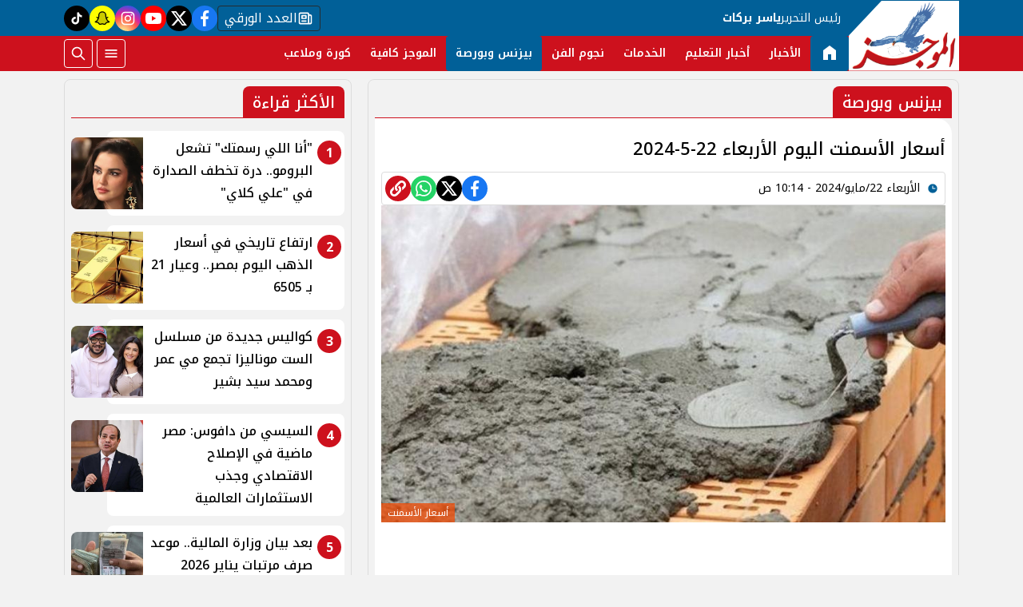

--- FILE ---
content_type: text/html; charset=utf-8
request_url: https://www.elmogaz.com/775154
body_size: 11756
content:

 <!DOCTYPE html>
<html dir="rtl" lang="ar-eg">
<!-- 
DEVELOPED BY SYNC 2023 - www.synceg.com
-->
<head><meta http-equiv="Content-Type" content="text/html; charset=utf-8" /><meta http-equiv="X-UA-Compatible" content="IE=edge" /><meta charset="UTF-8">
    

<title>أسعار الأسمنت اليوم الأربعاء 22-5-2024 | الموجز</title>
<meta name="description" content="أسعار الأسمنت داخل الأسواق شهدت أسعار الأسمنت حالة من الاستقرار بالتزامن مع فتح باب التصالح على مخالفات البناء بالمحافظات وسجلت الأسعار خلال تعاملات اليوم الأ…" />
<meta itemprop="image" content="https://www.elmogaz.com/UploadCache/libfiles/51/0/600x338o/387.jpg" />
<meta itemprop="name" content="أسعار الأسمنت اليوم الأربعاء 22-5-2024" />
<meta itemprop="description" content="أسعار الأسمنت داخل الأسواق شهدت أسعار الأسمنت حالة من الاستقرار بالتزامن مع فتح باب التصالح على مخالفات البناء بالمحافظات وسجلت الأسعار خلال تعاملات اليوم الأ…" />

<meta property="og:title" content="أسعار الأسمنت اليوم الأربعاء 22-5-2024 | الموجز" />
<meta property="og:type" content="article" />
<meta property="og:url" content="https://www.elmogaz.com/775154" />
<meta property="og:image" content="https://www.elmogaz.com/UploadCache/libfiles/51/0/600x338o/387.jpg" />
<meta property="og:description" content="أسعار الأسمنت داخل الأسواق شهدت أسعار الأسمنت حالة من الاستقرار بالتزامن مع فتح باب التصالح على مخالفات البناء بالمحافظات وسجلت الأسعار خلال تعاملات اليوم الأ…" />


<meta property="article:section" content="بيزنس وبورصة" />
<meta property="article:published_time" content="2024-05-22T10:14:17Z" />
<meta property="article:modified_time" content="2024-05-22T10:14:17Z" />
<meta property="og:updated_time" content="2024-05-22T10:14:17Z" />

    <link rel="canonical" href="https://www.elmogaz.com/775154" />

    <script type="application/ld+json">
{
  "@context": "https://schema.org",
  "@type": "NewsArticle",
  "mainEntityOfPage": {
    "@type": "WebPage",
    "@id": "https://www.elmogaz.com/775154"
  },
  "headline": "أسعار الأسمنت اليوم الأربعاء 22-5-2024",
  "description": "أسعار الأسمنت داخل الأسواق شهدت أسعار الأسمنت حالة من الاستقرار بالتزامن مع فتح باب التصالح على مخالفات البناء بالمحافظات وسجلت الأسعار خلال تعاملات اليوم الأ…",
  "image": "https://www.elmogaz.com/UploadCache/libfiles/51/0/600x338o/387.jpg",  
           
          "author": {
    "@type": "Organization",
    "name": "الموجز"
  },  
        
  "publisher": {
    "@type": "Organization",
    "name": "الموجز",
    "logo": {
      "@type": "ImageObject",
      "url": "https://www.elmogaz.com//themes/mogz/assets/images/logo.png"
    }
  },
  "datePublished": "2024-05-22T10:14:17Z",
  "dateModified": "2024-05-22T10:14:17Z"
}
</script>

  
    <meta name="viewport" content="width=device-width, initial-scale=1.0">
    <link rel="preconnect" href="https://www.google-analytics.com" crossorigin="">
    <link rel="preconnect" href="https://www.googletagmanager.com" crossorigin="">
    <link rel="preconnect" href="https://www.gstatic.com" crossorigin="">
    <link rel="preconnect" href="https://fonts.gstatic.com" crossorigin="">
    <link rel="preconnect" href="https://fonts.googleapis.com" crossorigin="">
    <link rel="preconnect" href="https://www.google.com" crossorigin="">
    <link rel="preconnect" href="https://www.facebook.com" crossorigin="">
    <link rel="preconnect" href="https://www.twitter.com" crossorigin="">
    <link rel="preconnect" href="https://www.youtube.com" crossorigin="">
 
    <link rel="preconnect" href="https://cdnjs.cloudflare.com" crossorigin="">
  

<link rel="preload stylesheet"
    href="https://fonts.googleapis.com/css2?family=Noto+Kufi+Arabic:wght@100..900&display=swap"
    as="style">
    <link rel="preload stylesheet" href="/themes/mogz/assets/css/main.css?r=2.1.6" as="style">
    <link rel="preload" href="/themes/mogz/assets/js/lazysizes.min.js" as="script">

 

    <link rel="apple-touch-icon" sizes="57x57" href="/apple-icon-57x57.png?r==1.2">
    <link rel="apple-touch-icon" sizes="60x60" href="/apple-icon-60x60.png?r==1.2">
    <link rel="apple-touch-icon" sizes="72x72" href="/apple-icon-72x72.png?r==1.2">
    <link rel="apple-touch-icon" sizes="76x76" href="/apple-icon-76x76.png?r==1.2">
    <link rel="apple-touch-icon" sizes="114x114" href="/apple-icon-114x114.png?r==1.2">
    <link rel="apple-touch-icon" sizes="120x120" href="/apple-icon-120x120.png?r==1.2">
    <link rel="apple-touch-icon" sizes="144x144" href="/apple-icon-144x144.png?r==1.2">
    <link rel="apple-touch-icon" sizes="152x152" href="/apple-icon-152x152.png?r==1.2">
    <link rel="apple-touch-icon" sizes="180x180" href="/apple-icon-180x180.png?r==1.2">
    <link rel="icon" type="image/png" sizes="192x192" href="/android-icon-192x192.png?r==1.2">
    <link rel="icon" type="image/png" sizes="32x32" href="/favicon-32x32.png?r==1.2">
    <link rel="icon" type="image/png" sizes="96x96" href="/favicon-96x96.png?r==1.2">
    <link rel="icon" type="image/png" sizes="16x16" href="/favicon-16x16.png?r==1.2">
    <link rel="manifest" href="/manifest.json">
    <meta name="msapplication-TileColor" content="#f3b433">
    <meta name="msapplication-TileImage" content="/ms-icon-144x144.png?r==1.2">
    <meta name="theme-color" content="#1650A3">
    <meta property="og:site_name" content="الموجز"/>
<meta property="fb:app_id" content=""/>
    <meta name="twitter:card" content="summary_large_image">
<meta name="twitter:creator" content="@ ">
 

  
      
   <script type="text/javascript" src="/themes/mogz/assets/js/lazysizes.min.js" async></script>

   

 <link
  rel="stylesheet"
  href="https://cdn.jsdelivr.net/npm/swiper@11/swiper-bundle.min.css"
/>

<script   src="https://cdn.jsdelivr.net/npm/swiper@11/swiper-bundle.min.js"></script>
 

     <style>

         .colTopRead .card .icon-cont{
             background:var(--color-primary);

            right:4px;
            top:4px;

         }

         .colTopRead .card .card-body {
            padding-right: 40px !important ;
         }
         .title a .icon-cont {display: none;}
       .social a.paper  {
                 width: auto;
    border-radius: 4px;
    background: transparent;
    border: 1px solid var(--bg-footer);
    color: #fff;
    padding: 0 8px;
    gap: 8px;
         }

      .social a.snc {
            background:yellow !important;

        }
      .social a.snc svg {
          fill:black !important;
          color:black !important;
          stroke:black !important;
      }
         [data-pushbar-id] {
             background:var(--color-primary-dark);
         }
         span.close .icon {
             width: 24px;
             height:24px;
         }
         .nav-mobile a.btn{
             padding:0 !important;
         }

                  .nav-mobile a.btn .icon {
                      fill:#fff!important;
                      color:#fff!important;
                  }
         [data-pushbar-id] .nav{
             height: calc(100% - 250px) !important;
         }
         [data-pushbar-id] .title a {
             width: 100px;
         }
         [data-pushbar-direction=left]{
             width: 320px !important;
             padding:0 !important;
             background:#fff;
         }

           [data-pushbar-direction=left] .title .close{
             left: auto !important;
             right: 10px;
         }
         .breaking-swiper {
             background:var(--color-secondary) !important;
             margin-bottom:20px;
         }

         .breaking-swiper .cont {
             width: 100%;
         }
         .breaking-swiper .close .icon{
             color:#fff !important;
             fill:#fff !important;
         }
         iframe {
             margin-bottom:20px;
         }
         header.sticky .nav-wrap .logo-area a {
    width: auto !important;
} 
      
                       
                      
       .nav-item.active {
             background: var(--color-secondary);
         }
 .nav-item.active a {
            color:#fff !important;
        }


       
         header{
             margin-bottom:10px;
         }
         .admin-mobile {
             justify-content:space-evenly;
         }
         .card:hover .img-cont img {
             transform:scale(1.05);
         }
         .paragraph-list > a  ,  .paragraph-list > a *  ,  .paragraph-list p > a  ,  .paragraph-list p > a *{
             color:red !important;
         }
         .paragraph-list p ,.paragraph-list p strong     .paragraph-list p *{
              font-weight: 500 !important;
              
         }
 
       @media(min-width:992px){

                 header .md .logo-plc {
        display: flex;
    }
 
                header .nav-wrap .nav-mobile {
                   display:none;
               }
         }
 
   .admin {
       text-align:center;
   }
   
          .ncol .card.li    {
              margin-bottom:0;

              padding-top: 8px;
              padding-bottom: 8px;


          }

           .topstory .topstory-main .swiper-slide-active .card-body {
               opacity:1;
             
           }
          .topstory .topstory-main .card-body{
              opacity:0;
              transition: all 0.3s ease;
              animation-delay:  3s;

              
          }
          .ncol .card.li .card-body h3 {
              height: 74px !important;
          }
         header .nav-wrap .nav .nav-item:hover .nav-link{
             background: var(--color-secondary);
         }
         [data-pushbar-id] .title{
                 background: var(--color-primary-light);
    border-radius: 20px;
         }
       
         .video-section .title a:before{
             display:none;
         }

         .box .title h2{
             font-weight:500 !important;
         }

         .article-heading, .h1 , h1 {
             font-weight:500 !important;
         }
       .box  .title h2 .icon {
            width: 28px;
    height: 28px;
         }

       .card:not(.bg):hover .card-body h3{
           color:var(--color-secondary);

       }
     
     </style>
     
    
    <meta name="facebook-domain-verification" content="mdh5uij1r4u75fmdi6d81t57daowea" />
<script async data-ad-client="ca-pub-5187307260658545" src="https://pagead2.googlesyndication.com/pagead/js/adsbygoogle.js"></script>
<script async src="https://www.googletagmanager.com/gtag/js?id=G-H0DVENGGYZ"></script>
<script>
  window.dataLayer = window.dataLayer || []; function gtag(){dataLayer.push(arguments);} gtag('js', new Date());
  gtag('config', 'G-H0DVENGGYZ');
</script>
</head>
<body class="rtl">
        


    
   
        

 
<header class="sticky-element">

    <div class="nav-wrap"> 
	<div class="container">
          <div class="logo-area">
                <a href="/" title="siteNAme">

                    <img src="/themes/mogz/assets/images/logo.png" width="173" height="60" alt="siteName">
                </a>

             
            </div>

        <div class="content-area" style="position:relative;">

            <div class="top">
               <div class="admin">


						<div class="title">

							رئيس التحرير

						</div>
						<div class="name">
							ياسر بركات
						</div>
					</div>


                            
 
           <div class="social">
                <a class="paper" href="/category/14"   title="newspaper  ">
                              <span class="sr-only">newspaper </span>
                            <svg class="icon">
                        <use xlink:href="/themes/mogz/assets/images/icons.svg?r=1.2#paper"></use>
                    </svg>


                    العدد الورقي
                            </a>
                <a class="fb"  href="https://www.facebook.com/Elmogaznews/" target="_blank" rel="noreferrer noopener nofollow"
                    title="  تابع    علي فيسبوك">
                    <span class="sr-only">facebook</span>
                    <svg class="icon">
                        <use xlink:href="/themes/mogz/assets/images/icons.svg#facebook"></use>
                    </svg>


                </a>
                <a  class="x" href="https://twitter.com/elmogaznews" target="_blank" rel="noreferrer noopener nofollow"
                    title="تابع    علي تويتر"><span class="sr-only">twitter</span>
                    <svg class="icon">
                        <use xlink:href="/themes/mogz/assets/images/icons.svg?#twitter-x"></use>
                    </svg>
                </a>
                <a class="yt"   href="https://www.youtube.com/c/elmogazTV" target="_blank" rel="noreferrer noopener nofollow"
                    title="قناة    علي يوتيوب"><span class="sr-only">youtube</span>

                    <svg class="icon">
                        <use xlink:href="/themes/mogz/assets/images/icons.svg#youtube"></use>
                    </svg></a>
                <a  class="ig"  href="https://www.instagram.com/elmogaz_/" target="_blank" rel="noreferrer noopener nofollow"
                    title="تابع    علي انستاجرام"><span class="sr-only">instagram</span>
                    <svg class="icon">
                        <use xlink:href="/themes/mogz/assets/images/icons.svg#instagram"></use>
                    </svg></a>
                   
                      
                   <a class="snc" href="https://www.snapchat.com/add/elmogaz" target="_blank" rel="noreferrer noopener   nofollow" title="tiktok  ">
                              <span class="sr-only">snapchat</span>
                            <svg class="icon">
                        <use xlink:href="/themes/mogz/assets/images/icons.svg?r=2.23#snap2"></use>
                    </svg>
                            </a>
               <a class="tt" href="https://www.tiktok.com/@elmogaztv" target="_blank" rel="noreferrer noopener   nofollow" title="tiktok  ">
                              <span class="sr-only">tiktok</span>
                            <svg class="icon">
                        <use xlink:href="/themes/mogz/assets/images/icons.svg#tiktok"></use>
                    </svg>
                            </a>
             


               
            </div>
            </div>
            <div class="btm">
                	<div class="admin" style="position:relative; padding-right:10px" >


						<div class="title">

							رئيس التحرير

						</div>
						<div class="name">
							ياسر بركات
						</div>
					</div>
                  

        
            <ul class="nav ">
                <li class="nav-item c0 active" >
                            <a class="nav-link" href="/">
                                  <svg class="icon" >
               <use xlink:href="/themes/mogz/assets/images/icons.svg#home22" ></use>
                        </svg>
                            </a>
                        </li>
                  
                        <li class="nav-item  c1" >
                            <a class="nav-link" href="/category/1">الأخبار</a>
                        </li>

                  



                   
                        
                        <li class="nav-item  c17" >
                            <a class="nav-link" href="/category/17">أخبار التعليم</a>
                        </li>

                  



                   
                        
                        <li class="nav-item  c16" >
                            <a class="nav-link" href="/category/16">الخدمات</a>
                        </li>

                  



                   
                        
                        <li class="nav-item  c2" >
                            <a class="nav-link" href="/category/2">نجوم الفن</a>
                        </li>

                  



                   
                        
                        <li class="nav-item  c3" >
                            <a class="nav-link" href="/category/3">بيزنس وبورصة</a>
                        </li>

                  



                   
                        
                        <li class="nav-item  c8" >
                            <a class="nav-link" href="/category/8">الموجز كافية</a>
                        </li>

                  



                   
                        
                        <li class="nav-item  c6" >
                            <a class="nav-link" href="/category/6">كورة وملاعب</a>
                        </li>

                  



                   
                        


                </ul>

                <!--<Nav>-->
                <div class="btns">
                    <a href="#" class="btn btn-outline" title="menu" rel="noopener nofollo" data-pushbar-target="right">
                        <span class="sr-only"></span>
                     <svg class="icon">
                            <use xlink:href="/themes/mogz/assets/images/icons.svg#menu2"></use>
                        </svg>

                    </a>
                    <a href="#" class="btn btn-outline btn-search" title="search" rel="noopener nofollo"><span class="sr-only"></span>
                             <svg class="icon">
                            <use xlink:href="/themes/mogz/assets/images/icons.svg#search2" />
                        </svg>
                           </a>



                </div>
                
            </div>
                
           
            </div>
        </div>

        </div>





 </header>



    
 
 
 
<div class="container">
     





<div class="searchInline" id="searchInline" >
    <form id="search-form" action="/search/term" autocomplete="off">
        <label for="search"> البحث</label>
        <input type="search" id="search" name="w" value="" aria-label="search" placeholder="  إكتب كلمة البحث هنا" />
        <div class="btns">
            <button type="submit" class="btn btn-primary" aria-label="search"> <svg class="icon">
                    <use xlink:href="/themes/mogz/assets/images/icons.svg#magnifying-glass"></use>
                </svg> </button>
            <button type="button" class="btn cls btn-primary" aria-label="close search" onclick="openSearch()"> <svg
                    class="icon">
                    <use xlink:href="/themes/mogz/assets/images/icons.svg#cancel"></use>
                </svg></button>
        </div>
    </form>

</div>



 </div>
 

<div class="container">
       


    <div class="sponser-cont">
        <div class="stick stickRight sticky-element">
            <div class="sponser">
             

<div class="adfull m"><div class="cont">

<a href="https://cib.eg/9c3780" target="_blank">
    
        <img  src="/Upload/ads/0/0/4.jpeg" width="0"  height="0" alt="ads" loading="lazy" />
    
</a>

</div></div> 
        
        </div>
        </div>
        <div class="stick stickLeft sticky-element">
            <div class="sponser">
            

<div class="adfull m"><div class="cont">

<a href="https://cib.eg/9c3780" target="_blank">
    
        <img  src="/Upload/ads/0/0/3.jpeg" width="0"  height="0" alt="ads" loading="lazy" />
    
</a>

</div></div>
            </div>
        </div>
    </div>
</div>

 






   


    
     


  


   
   
    



 
<link rel="preload image" href="/UploadCache/libfiles/51/0/600x338o/387.jpg" as="image">
 

 <style>
   .paragraph-list figcaption {
       font-size:11px;
       text-align:center;
       background:#f2f2f2;
   }

  .post-info {
          display: flex;
          flex-direction:column;
          padding:4px;
          border-radius: 4px;
          border:1px solid #dcdcdc;

         
    
  }

  @media(min-width: 768px){

      .post-info {
          flex-direction:row;
          justify-content: space-between;
    align-items: flex-end;
      }
  }
 </style>
<main>
    <div id="fb-root"></div>



    <div class="container">




        

        <div class="row">


            <div class="col-xl-8 ">
                    

                <div class="box news-post post">

                    <div class="title">
                        <a href="https://www.elmogaz.com/category/3">

                              <span class="icon-cont">
				<svg class="icon">
					<use xlink:href="/themes/mogz/assets/images/icons.svg?#solar--round-double-alt-arrow-left-broken"></use>
				</svg>
			</span>
                            <h2>
بيزنس وبورصة
                            </h2>
                        </a>
                    </div>
                    <article class="cont">
                          


                        


                        

              
                                        <h1 class="article-heading"> 

                                            أسعار الأسمنت اليوم الأربعاء 22-5-2024
            
                                        </h1>
                        
                           <div class="post-info">
                             <div>
                               
                                
                                <div class="writer" rel="author">

                                    
                                </div>
                                


                                            <time class="article-prublish-time">
                                    <svg class="icon">
                                        <use xlink:href="/themes/mogz/assets/images/icons.svg#clock-fill"></use>
                                    </svg>
 
                                    الأربعاء 22/مايو/2024 - 10:14 ص
                                    <span style="display: none">5/22/2024 10:14:17 AM </span>

                                </time>

                               </div>
                            <div class="share-top">
                                
 
 


<div class="post-share social">
                      

                       <a class="fb fbshare" target="_blank" href="https://facebook.com" rel="noreferrer noopener nofollow" title="facebook share">
                                <svg class="icon">
                                    <use xlink:href="/themes/mogz/assets/images/icons.svg#facebook" />
                                </svg>
                            </a>
                            <a class="x twshare"
                               rel="noreferrer noopener nofollow"href="https://x.com"  title="twitter share" target="_blank">
                                <svg class="icon">
                                    <use xlink:href="/themes/mogz/assets/images/icons.svg#twitter-x" />
                                </svg>
                            </a>

                            <a class="wa whatsapp"
                               rel="noreferrer noopener nofollow"  href="https://whatsapp.com" title="whatsapp share">
                                <svg class="icon">
                                    <use xlink:href="/themes/mogz/assets/images/icons.svg#whatsapp" />
                                </svg>
                            </a>  

                      <a class="url" href="javascript:void(0)" onclick="copyurl()" rel="noreferrer noopener nofollow" title="whatsapp">
        <svg class="icon">
            <use xlink:href="/themes/mogz/assets/images/icons.svg#url" />
        </svg>
    </a>
                        

                
                     
                 </div>
                            </div>
                        </div>

                       

                        
                        <figure class="img-cont">
                            <img class="lazyload"
                                src="/themes/mogz/assets/images/no.jpg"
                              
                                data-src="/UploadCache/libfiles/51/0/800x450o/387.jpg"

                                alt="أسعار الأسمنت" />
                            <figcaption class="brief">
                                أسعار الأسمنت
                            </figcaption>
                        </figure>
                        
                        

<div class="adfull m"><div class="cont">
<script id="_vidverto-9ae6c1e55ce0bef881c7ad1bf7c14756">!function(v,t,o){var a=t.createElement("script");a.src="https://ad.vidverto.io/vidverto/js/aries/v1/invocation.js",a.setAttribute("fetchpriority","high");var r=v.top;r.document.head.appendChild(a),v.self!==v.top&&(v.frameElement.style.cssText="width:0px!important;height:0px!important;"),r.aries=r.aries||{},r.aries.v1=r.aries.v1||{commands:[]};var c=r.aries.v1;c.commands.push((function(){var d=document.getElementById("_vidverto-9ae6c1e55ce0bef881c7ad1bf7c14756");d.setAttribute("id",(d.getAttribute("id")+(new Date()).getTime()));var t=v.frameElement||d;c.mount("11528",t,{width:720,height:405})}))}(window,document);</script>


<script id="_vidverto-5a3333c559d0dfbb0563afdc94709033">!function(v,t,o){var a=t.createElement("script");a.src="https://ad.vidverto.io/vidverto/js/aries/v1/invocation.js",a.setAttribute("fetchpriority","high");var r=v.top;r.document.head.appendChild(a),v.self!==v.top&&(v.frameElement.style.cssText="width:0px!important;height:0px!important;"),r.aries=r.aries||{},r.aries.v1=r.aries.v1||{commands:[]};var c=r.aries.v1;c.commands.push((function(){var d=document.getElementById("_vidverto-5a3333c559d0dfbb0563afdc94709033");d.setAttribute("id",(d.getAttribute("id")+(new Date()).getTime()));var t=v.frameElement||d;c.mount("11579",t,{width:1,height:1})}))}(window,document);</script>
</div></div>



                        






                        <div class="paragraph-list">


                             <p><strong>أسعار الأسمنت داخل الأسواق</strong> .. شهدت <a href="https://www.elmogaz.com/764365">أسعار الأسمنت</a> حالة من الاستقرار بالتزامن مع فتح باب التصالح على مخالفات البناء بالمحافظات، وسجلت الأسعار خلال تعاملات اليوم الأربعاء 22 مايو 2024 استقرارًا ملحوظًا حيث وصل سعر طن أسمنت النصر نحو1990 جنيهًا للطن ويتم إضافة قيمة 100 أو 200 جنيه كرسوم نقل وكضريبة قيمة مضافة للطن.</p>

<h2>أسعار الأسمنت اليوم</h2>

<p>وقد شهدت محركات البحث على المنصات الالكترونية المختلفة، تزايد شديد من قبل المستخدمين للاستفسار عن <a href="https://www.elmogaz.com/770986">أسعار الأسمنت</a> ومواد البناء، ووفقا لما أعلنته الغرف التجارية، جاءت أسعار الأسمنت كالتالي:</p>

<div id='AdsTa' class='banner'> 
<!-- 300x250 -->
<ins class="adsbygoogle" style="display:inline-block;width:300px;height:250px" data-ad-client="ca-pub-5014302705609361" data-ad-slot="3152450751"></ins>
	 
</div>
<p>استقر سعر أسمنت المسلح عند مستوى 2020 جنيهًا.</p>

<p>في حين بلغ سعر أسمنت النصر مستوى 1990 جنيهًا للطن.</p>

<p>وصل سعر أسمنت وادي النيل إلى 1950 جنيهًا في الطن.</p>

<p>كما بلغ سعر أسمنت حلوان نحو 2020 جنيهًا في الطن.</p>

<div id='AdsTc' class='banner'>
 
<div class="speakol-widget" id="sp-wi-0">
 </div></div>
<p>أما عن أسعار الأسمنت المخلوط فتتراوح من 1280 إلى 1390 جنيهًا.</p>

<p>بينما سجلت أسعار الأسمنت المقاوم ما بين 2010 و2220 جنيهًا.</p>

<p>كما تراوحت أسعار الأسمنت الأبيض ما بين 3820 و3920 جنيهًا</p>

<div id='AdsTd' class='banner'> 
<!-- 300x250 -->
<ins class="adsbygoogle" style="display:inline-block;width:300px;height:250px" data-ad-client="ca-pub-5187307260658545" data-ad-slot="9572287415"></ins>
	 
</div>
<p>اقرأ أيضا:</p>

<p><a href="https://www.elmogaz.com/772311">أسعار الأسمنت اليوم الخميس 2-5-2024</a></p>

<p><a href="https://www.elmogaz.com/772137#goog_rewarded">أسعار الحديد اليوم الأربعاء 1-5-2024</a></p> 







                            
                        </div>


                       
                            







                        <div class="share-btm">
                            
 
 


<div class="post-share social">
                      

                       <a class="fb fbshare" target="_blank" href="https://facebook.com" rel="noreferrer noopener nofollow" title="facebook share">
                                <svg class="icon">
                                    <use xlink:href="/themes/mogz/assets/images/icons.svg#facebook" />
                                </svg>
                            </a>
                            <a class="x twshare"
                               rel="noreferrer noopener nofollow"href="https://x.com"  title="twitter share" target="_blank">
                                <svg class="icon">
                                    <use xlink:href="/themes/mogz/assets/images/icons.svg#twitter-x" />
                                </svg>
                            </a>

                            <a class="wa whatsapp"
                               rel="noreferrer noopener nofollow"  href="https://whatsapp.com" title="whatsapp share">
                                <svg class="icon">
                                    <use xlink:href="/themes/mogz/assets/images/icons.svg#whatsapp" />
                                </svg>
                            </a>  

                      <a class="url" href="javascript:void(0)" onclick="copyurl()" rel="noreferrer noopener nofollow" title="whatsapp">
        <svg class="icon">
            <use xlink:href="/themes/mogz/assets/images/icons.svg#url" />
        </svg>
    </a>
                        

                
                     
                 </div>
                        </div>

                       



                        
                            <ul class="keywords">
                                
                                <li><a class="btn btn-outline-primary" href="/keyword/21592">اسعار الأسمنت</a> </li>
                                
                                <li><a class="btn btn-outline-primary" href="/keyword/1922">أسعار الأسمنت اليوم</a> </li>
                                
                                <li><a class="btn btn-outline-primary" href="/keyword/33127">سعر الأسمنت</a> </li>
                                
                                <li><a class="btn btn-outline-primary" href="/keyword/113844">سعر طن الاسمنت اليوم</a> </li>
                                
                                <li><a class="btn btn-outline-primary" href="/keyword/109435">سعر طن اسمنت المسلح</a> </li>
                                
                                <li><a class="btn btn-outline-primary" href="/keyword/113845">سعر طن اسمنت النصر</a> </li>
                                
                            </ul>
                        


                    </article>

                                            
                </div> <!--- // news-post block --->

                
                <style>
                    .spkl .adfull, .spkl .adfull .cont {
                        display:block !important;

                    }
                </style>
                <div class="spkl">
                

<div class="adfull m"><div class="cont">
                <script src="https://cdn.speakol.com/widget/js/speakol-widget-v2.js"></script>
                <div class="speakol-widget" id="sp-wi-11772">
                    <script>
                        (spksdk = window.spksdk || []).push({
                            widget_id: "wi-11772",
                            element: "sp-wi-11772"
                        });
                    </script>
                </div>
</div></div>

                </div>

 

                


                

              
            </div>

            <aside class="col-xl-4">
               
 



     

   



<section class="box colTopRead  ">


    <div class="title">
        <a href="/" title="">
             <h2> 
                            الأكثر قراءة</h2> 
      </a>
    </div>
            
        
                  
                  <div class="cont">
 
                      <div class="row">
                           
                                  <div class="col-xl-12  col-md-6">
                                          <div class="card   li  ">
                        <a href="/835826">
                           <div class="img-cont">
                                  
                              <img class="lazyload" src="/themes/mogz/assets/images/no.jpg" data-src="/UploadCache/libfiles/83/0/600x338o/762.jpg" alt="" />
                           </div>
                      
                              <div class="card-body">
                        <div class="icon-cont">1</div>
                                 <h3>   "أنا اللي رسمتك" تشعل البرومو.. درة تخطف الصدارة في "علي كلاي" 
                                 </h3>
                              </div>
                     
                        </a>
                     </div>

                                      </div>
                          
                                  <div class="col-xl-12  col-md-6">
                                          <div class="card   li  ">
                        <a href="/835825">
                           <div class="img-cont">
                                  
                              <img class="lazyload" src="/themes/mogz/assets/images/no.jpg" data-src="/UploadCache/libfiles/82/9/600x338o/912.jpeg" alt="" />
                           </div>
                      
                              <div class="card-body">
                        <div class="icon-cont">2</div>
                                 <h3>   ارتفاع تاريخي في أسعار الذهب اليوم بمصر.. وعيار 21 بـ 6505 
                                 </h3>
                              </div>
                     
                        </a>
                     </div>

                                      </div>
                          
                                  <div class="col-xl-12  col-md-6">
                                          <div class="card   li  ">
                        <a href="/835827">
                           <div class="img-cont">
                                  
                              <img class="lazyload" src="/themes/mogz/assets/images/no.jpg" data-src="/UploadCache/libfiles/83/0/600x338o/763.jpg" alt="" />
                           </div>
                      
                              <div class="card-body">
                        <div class="icon-cont">3</div>
                                 <h3>   كواليس جديدة من مسلسل الست موناليزا تجمع مي عمر ومحمد سيد بشير 
                                 </h3>
                              </div>
                     
                        </a>
                     </div>

                                      </div>
                          
                                  <div class="col-xl-12  col-md-6">
                                          <div class="card   li  ">
                        <a href="/835824">
                           <div class="img-cont">
                                  
                              <img class="lazyload" src="/themes/mogz/assets/images/no.jpg" data-src="/UploadCache/libfiles/83/0/600x338o/761.jpg" alt="" />
                           </div>
                      
                              <div class="card-body">
                        <div class="icon-cont">4</div>
                                 <h3>   السيسي من دافوس: مصر ماضية في الإصلاح الاقتصادي وجذب الاستثمارات العالمية 
                                 </h3>
                              </div>
                     
                        </a>
                     </div>

                                      </div>
                          
                                  <div class="col-xl-12  col-md-6">
                                          <div class="card   li  ">
                        <a href="/835808">
                           <div class="img-cont">
                                  
                              <img class="lazyload" src="/themes/mogz/assets/images/no.jpg" data-src="/UploadCache/libfiles/83/0/600x338o/626.jpeg" alt="" />
                           </div>
                      
                              <div class="card-body">
                        <div class="icon-cont">5</div>
                                 <h3>   بعد بيان وزارة المالية.. موعد صرف مرتبات يناير 2026 للموظفين رسميًا 
                                 </h3>
                              </div>
                     
                        </a>
                     </div>

                                      </div>
                             
                         
                      </div> 
                     
                     
                  </div>
                  </section>
                  
                  
                  
                
   









               
       

               

     

 


    


   











 
   



 



            </aside>






        </div>
    </div>
</main>

<script type="text/javascript">
    var url = "https://www.elmogaz.com/775154";
    var title = "أسعار الأسمنت اليوم الأربعاء 22-5-2024";
    var desc = '';
</script>


 
 
 <div id="snackbar">
  
       <svg class="icon">
                                    <use xlink:href="/themes/mogz/assets/images/icons.svg#verified" />
                                </svg>
   تم نسخ الرابط

</div>

<style>
    #snackbar {
  visibility: hidden;
  min-width: 250px;
  margin-left: -125px;
  background-color: forestgreen;
  color: #fff;
  text-align: center;
  border-radius: 2px;
  padding: 16px;
  position: fixed;
  z-index: 1;
  left: 50%;
    top: 60px;
  font-size: 17px;
  border-radius:10px;
  fill : #fff;
}

#snackbar.show {
  visibility: visible;
  -webkit-animation: fadein 0.5s, fadeout 0.5s 2.5s;
  animation: fadein 0.5s, fadeout 0.5s 2.5s;
}

@-webkit-keyframes fadein {
  from {top: 0; opacity: 0;} 
  to {top: 60px; opacity: 1;}
}

@keyframes fadein {
  from {top: 0; opacity: 0;}
  to {top: 60px; opacity: 1;}
}

@-webkit-keyframes fadeout {
  from {top: 60px; opacity: 1;} 
  to {top: 0; opacity: 0;}
}

@keyframes fadeout {
  from {top: 60px; opacity: 1;}
  to {top: 0; opacity: 0;}
}

</style>
<script>


    async function copyurl() {

        var urlBtn = document.querySelectorAll('.url');
        var x = document.getElementById("snackbar");
        try {
            await navigator.clipboard.writeText(window.location.href);
            for (var i = 0; i < urlBtn.length; i++) {
                urlBtn[i].style.backgroundColor = "green";
            }
          
            x.className = "show";
            setTimeout(function () { x.className = x.className.replace("show", ""); }, 3000);

            console.log('Content copied to clipboard');
            /* Resolved - text copied to clipboard successfully */
        } catch (err) {
            console.error('Failed to copy: ', err);
            /* Rejected - text failed to copy to the clipboard */
        }
    }
    document.addEventListener('DOMContentLoaded', function () {


        



        var urls = document.querySelectorAll('.paragraph-list a');

        for (var i = 0; i < urls.length; i++) {

            urls[i].setAttribute('target', '_blank');
        }

    });
</script>

<script>


    var fbBtn = document.getElementsByClassName("fbshare");
    var twBtn = document.getElementsByClassName("twshare");
    var waBtn = document.getElementsByClassName("whatsapp");
    var tgBtn = document.getElementsByClassName("telegram");
    var vibBtn = document.getElementsByClassName("viber");
    var mailBtn = document.getElementsByClassName("mail");

    for (var i = 0; i < fbBtn.length; i++) {
        fbBtn[i].href = "https://www.facebook.com/sharer/sharer.php?u=" + url;
    }

    for (var i = 0; i < twBtn.length; i++) {
        twBtn[i].href = 'https://twitter.com/intent/tweet?text=' + title + url;
    }

    for (var i = 0; i < waBtn.length; i++) {
        waBtn[i].href = "whatsapp://send?text=" + title + " " + url;
    }

    for (var i = 0; i < tgBtn.length; i++) {
        tgBtn[i].href = "https://telegram.me/share/url?url=" + url + "&text=" + title;
    }

    for (var i = 0; i < vibBtn.length; i++) {
        vibBtn[i].href = "viber://forward?text=" + title + " " + url;
    }

    for (var i = 0; i < mailBtn.length; i++) {
        mailBtn[i].href = 'mailto:?body=' + encodeURIComponent(url) + '%0A%0A' + encodeURIComponent(desc) +
            '&subject=' + encodeURIComponent(title) + '';
    }

    var NativeShareBtn = document.getElementsByClassName("share-native");
    for (var i = 0; i < NativeShareBtn.length; i++) {
        NativeShareBtn[i].addEventListener('click', function () {

            if (typeof navigator.share === 'undefined') {
                log("No share API available!");
            } else {
                navigator.share({
                    title: '' + title + '',
                    url: '' + url + '',
                    text: '' + desc + ''
                })

                    .then(function () {
                        log("Share success!");
                    })
                    .catch(function () {
                        log("Share failure!");
                    });
            }
        });



    }
</script>

<script type="text/javascript">
    replaceOembeds();

    function replaceOembeds() {
        var allEmbeds = document.getElementsByTagName("OEMBED");

        while (allEmbeds.length != 0) {
            replaceOembedWithHtml(allEmbeds[0], extractLinkFromOembed(allEmbeds[0]));
            allEmbeds = document.getElementsByTagName("OEMBED");
        }

        runYoutubeLazyLoad();


    }



    function replaceOembedWithHtml(element, sourceData) {
        if (sourceData.source.toLowerCase() === "youtube") {
            var html = '<div class="yt-embed"><div class="embed-wrap">' +
                '<div class="embed-container">' +
                '<div class="youtube" data-embed="' + sourceData.id + '">' +
                '<div class="play-button"> ' +
                '<svg class="icon"><use xlink:href="/themes/mogz/assets/images/icons.svg#youtube"></use></svg>' +
                '</div>' +
                '</div></div></div></div>';

            replaceElementWithHtml(element, html);
        } else if (sourceData.source.toLowerCase() === "instagram") {
            var html = '<div class="instagram-embed"><iframe class="lazyload" width="320" height="440" data-src="https://instagram.com/p/' + sourceData.id + '/embed" frameborder="0"></iframe></div>';

            replaceElementWithHtml(element, html);
        } else if (sourceData.source.toLowerCase() === "twitter") {
            var html = '<div class="tw-embed"><iframe border=0 frameborder=0 height=250 width=550 src="https://twitframe.com/show?url=' + encodeURI(sourceData.url) + '"></iframe></div>';
            replaceElementWithHtml(element, html);
        } else if (sourceData.source.toLowerCase() === "facebook") {
            
            loadfbApi();

            var html = '<div class="fb-embed"><div class="fb-video" data-href="' + sourceData.url + '" data-width="500" data-allowfullscreen="true" data-autoplay="true" data-show-captions="true"></div></div>'
            replaceElementWithHtml(element, html);
        } else {
            replaceElementWithHtml(element, "");
        }

    }

    function extractLinkFromOembed(element) {
        return getUrlSource(element.getAttribute("url"));
    }

    function getUrlSource(url) {
        var ytRegex = /http(?:s?):\/\/(?:www\.)?youtu(?:be\.com\/watch\?v=|\.be\/)([\w\-\_]*)(&(amp;)?‌​[\w\?‌​=]*)?/;
        var instaRegex = /(https?:\/\/www\.)?instagram\.com(\/p\/(\w+)\/?)/;
        var twitterRegex = /twitter\.com\/.*\/status(?:es)?\/([^\/\?]+)/;
        var fbRegex = /^https?:\/\/www\.facebook\.com.*\/(video(s)?|watch|story|posts)(\.php?|\/).+$/;

        if (ytRegex.test(url)) {
            return {
                source: "Youtube",
                url: url,
                id: ytRegex.exec(url)[1]
            };
        }

        if (instaRegex.test(url)) {
            return {
                source: "Instagram",
                url: url,
                id: instaRegex.exec(url)[3]
            };
        }

        if (twitterRegex.test(url)) {
            return {
                source: "Twitter",
                url: url,
                id: twitterRegex.exec(url)[1]
            };
        }

        if (fbRegex.test(url)) {
            return {
                source: "Facebook",
                url: url,
                id: fbRegex.exec(url)[1]
            };
          
        }

        return {
            source: "Unknown",
            url: url,
            id: ""
        };
    }

    function replaceElementWithHtml(element, html) {
        var str = html;
        var Obj = element; //any element to be fully replaced
        if (Obj.outerHTML) { //if outerHTML is supported
            Obj.outerHTML = str; ///it's simple replacement of whole element with contents of str var
        } else { //if outerHTML is not supported, there is a weird but crossbrowsered trick
            var tmpObj = document.createElement("div");
            tmpObj.innerHTML = '<!--THIS DATA SHOULD BE REPLACED-->';
            ObjParent = Obj.parentNode; //Okey, element should be parented
            ObjParent.replaceChild(tmpObj, Obj); //here we placing our temporary data instead of our target, so we can find it then and replace it into whatever we want to replace to
            ObjParent.innerHTML = ObjParent.innerHTML.replace('<div><!--THIS DATA SHOULD BE REPLACED--></div>', str);
        }
    }
    function loadfbApi() {
        var js = document.createElement('script');
        js.src =
            'https://connect.facebook.net/en_US/sdk.js#xfbml=1&version=v3.2';
        document.body.appendChild(js);
    }
    function runYoutubeLazyLoad() {
        /// youtube lazyload
        var youtube = document.querySelectorAll(".youtube");

        for (var i = 0; i < youtube.length; i++) {

            var source = "https://img.youtube.com/vi/" + youtube[i].dataset.embed +
                "/0.jpg";

            var image = new Image();
            image.src = "/themes/mogz/assets/images/no.jpg";
            image.classList.add('lazyload');
            image.setAttribute("data-src", source);
            image.setAttribute("alt", "youtube");
            image.addEventListener("load", function () {
                youtube[i].appendChild(image);
            }(i));

            youtube[i].addEventListener("click", function () {

                var iframe = document.createElement("iframe");

                iframe.setAttribute("frameborder", "0");
                iframe.setAttribute("allowfullscreen", "");
                iframe.setAttribute("src", "https://www.youtube.com/embed/" + this.dataset
                    .embed + "?rel=0&showinfo=0&autoplay=1");

                this.innerHTML = "";
                this.appendChild(iframe);
            });
        };
    }
</script>
 







 
    
   
     




 
        

 <footer>
     <div class="container">
           
    
         <div class="top">
               <div class="container" style="    display: inherit;
    flex-direction: inherit;
    gap: 20px;
    justify-content: inherit;
    align-items: inherit;">
                      <div class="logo-area">
                <a href="/" class="logo" title="sitename"><img   src="/themes/mogz/assets/images/logo.png" alt="الموجز"
                        width="218" height="40" loading="lazy"></a>

                           </div>
                       
                              
           
 
           <div class="social">
                <a class="paper" href="/category/14"   title="newspaper  ">
                              <span class="sr-only">newspaper </span>
                            <svg class="icon">
                        <use xlink:href="/themes/mogz/assets/images/icons.svg?r=1.2#paper"></use>
                    </svg>


                    العدد الورقي
                            </a>
                <a class="fb"  href="https://www.facebook.com/Elmogaznews/" target="_blank" rel="noreferrer noopener nofollow"
                    title="  تابع    علي فيسبوك">
                    <span class="sr-only">facebook</span>
                    <svg class="icon">
                        <use xlink:href="/themes/mogz/assets/images/icons.svg#facebook"></use>
                    </svg>


                </a>
                <a  class="x" href="https://twitter.com/elmogaznews" target="_blank" rel="noreferrer noopener nofollow"
                    title="تابع    علي تويتر"><span class="sr-only">twitter</span>
                    <svg class="icon">
                        <use xlink:href="/themes/mogz/assets/images/icons.svg?#twitter-x"></use>
                    </svg>
                </a>
                <a class="yt"   href="https://www.youtube.com/c/elmogazTV" target="_blank" rel="noreferrer noopener nofollow"
                    title="قناة    علي يوتيوب"><span class="sr-only">youtube</span>

                    <svg class="icon">
                        <use xlink:href="/themes/mogz/assets/images/icons.svg#youtube"></use>
                    </svg></a>
                <a  class="ig"  href="https://www.instagram.com/elmogaz_/" target="_blank" rel="noreferrer noopener nofollow"
                    title="تابع    علي انستاجرام"><span class="sr-only">instagram</span>
                    <svg class="icon">
                        <use xlink:href="/themes/mogz/assets/images/icons.svg#instagram"></use>
                    </svg></a>
                   
                      
                   <a class="snc" href="https://www.snapchat.com/add/elmogaz" target="_blank" rel="noreferrer noopener   nofollow" title="tiktok  ">
                              <span class="sr-only">snapchat</span>
                            <svg class="icon">
                        <use xlink:href="/themes/mogz/assets/images/icons.svg?r=2.23#snap2"></use>
                    </svg>
                            </a>
               <a class="tt" href="https://www.tiktok.com/@elmogaztv" target="_blank" rel="noreferrer noopener   nofollow" title="tiktok  ">
                              <span class="sr-only">tiktok</span>
                            <svg class="icon">
                        <use xlink:href="/themes/mogz/assets/images/icons.svg#tiktok"></use>
                    </svg>
                            </a>
             


               
            </div>
                     
           
         </div>
         </div>

           <div class="container">
            

        
            <ul class="nav ">
                <li class="nav-item">
                            <a class="nav-link" href="/">
                                الرئيسية
                            </a>
                        </li>
                  
                        <li class="nav-item  c1">
                            <a class="nav-link" href="/category/1">الأخبار</a>
                        </li>
                   
                        
                        <li class="nav-item  c17">
                            <a class="nav-link" href="/category/17">أخبار التعليم</a>
                        </li>
                   
                        
                        <li class="nav-item  c16">
                            <a class="nav-link" href="/category/16">الخدمات</a>
                        </li>
                   
                        
                        <li class="nav-item  c2">
                            <a class="nav-link" href="/category/2">نجوم الفن</a>
                        </li>
                   
                        
                        <li class="nav-item  c3">
                            <a class="nav-link" href="/category/3">بيزنس وبورصة</a>
                        </li>
                   
                        
                        <li class="nav-item  c8">
                            <a class="nav-link" href="/category/8">الموجز كافية</a>
                        </li>
                   
                        
                        <li class="nav-item  c6">
                            <a class="nav-link" href="/category/6">كورة وملاعب</a>
                        </li>
                   
                        
                        <li class="nav-item  c12">
                            <a class="nav-link" href="/category/12">فتاوى وأحكام</a>
                        </li>
                   
                        
                        <li class="nav-item  c13">
                            <a class="nav-link" href="/category/13">صحة وجمال</a>
                        </li>
                   
                        
                        <li class="nav-item  c11">
                            <a class="nav-link" href="/category/11">عرب وعالم</a>
                        </li>
                   
                        
                        <li class="nav-item  c7">
                            <a class="nav-link" href="/category/7">حوادث ومحاكم</a>
                        </li>
                   
                        
                        <li class="nav-item  c9">
                            <a class="nav-link" href="/category/9">المقالات</a>
                        </li>
                   
                        
                        <li class="nav-item  c14">
                            <a class="nav-link" href="/category/14">العدد الورقي</a>
                        </li>
                   
                        


                </ul>
           <div class="btm">
        <div class="right">
        <ul class="nav">
        
            <li class="nav-item"> <a class="nav-link" href="/785076" title="من نحن">من نحن</a>   </li>
            <li class="nav-item"> <a class="nav-link"  href="/786001" title="سياسة الخصوصية">سياسة الخصوصية</a>   </li>
            <li class="nav-item"> <a class="nav-link"  href="/785076" title="اتصل بنا">اتصل بنا </a>   </li>
        </ul>

          
        <div class=" copy">
            ©2024 الموجز All Rights Reserved.  
             
        </div>
</div>

          <a class="powered" href="https://synceg.com" title="sync solutions" target="_blank" rel="noreferrer noopener">
                <span>Powered by</span>
                <img  src="/themes/mogz/assets/images/sync.svg"    alt="sync solutions">
          </a>

            </div>
 

     </div>
     </div>
 </footer>
 


        
<aside data-pushbar-id="right" data-pushbar-direction="right">
 <div class="title">
		<a href="/" title="الموجز">
			<img src="/themes/mogz/assets/images/logo.png" width="100" alt="الموجز" loading="lazy" />
		</a>
		<span data-pushbar-close class="close push_right"> 
            <svg class="icon">
                    <use xlink:href="/themes/mogz/assets/images/icons.svg#close"></use>
                </svg>
		</span>
	</div>


    <a class="btn-pdf" href="#" title="  " rel="noopener nofollo" data-pushbar-target="left">
					 
	
						<svg class="icon">
							<use xlink:href="/themes/mogz/assets/images/icons.svg?#twemoji--newspaper" />
						</svg>
					</a>
                  

        
            <ul class="nav ">
                <li class="nav-item">
                            <a class="nav-link" href="/">
                                الرئيسية
                            </a>
                        </li>
                  
                        <li class="nav-item  c1">
                            <a class="nav-link" href="/category/1">الأخبار</a>
                        </li>
                   
                        
                        <li class="nav-item  c17">
                            <a class="nav-link" href="/category/17">أخبار التعليم</a>
                        </li>
                   
                        
                        <li class="nav-item  c16">
                            <a class="nav-link" href="/category/16">الخدمات</a>
                        </li>
                   
                        
                        <li class="nav-item  c2">
                            <a class="nav-link" href="/category/2">نجوم الفن</a>
                        </li>
                   
                        
                        <li class="nav-item  c3">
                            <a class="nav-link" href="/category/3">بيزنس وبورصة</a>
                        </li>
                   
                        
                        <li class="nav-item  c8">
                            <a class="nav-link" href="/category/8">الموجز كافية</a>
                        </li>
                   
                        
                        <li class="nav-item  c6">
                            <a class="nav-link" href="/category/6">كورة وملاعب</a>
                        </li>
                   
                        
                        <li class="nav-item  c12">
                            <a class="nav-link" href="/category/12">فتاوى وأحكام</a>
                        </li>
                   
                        
                        <li class="nav-item  c13">
                            <a class="nav-link" href="/category/13">صحة وجمال</a>
                        </li>
                   
                        
                        <li class="nav-item  c11">
                            <a class="nav-link" href="/category/11">عرب وعالم</a>
                        </li>
                   
                        
                        <li class="nav-item  c7">
                            <a class="nav-link" href="/category/7">حوادث ومحاكم</a>
                        </li>
                   
                        
                        <li class="nav-item  c9">
                            <a class="nav-link" href="/category/9">المقالات</a>
                        </li>
                   
                        
                        <li class="nav-item  c14">
                            <a class="nav-link" href="/category/14">العدد الورقي</a>
                        </li>
                   
                        


                </ul>
           
 
           <div class="social">
                <a class="paper" href="/category/14"   title="newspaper  ">
                              <span class="sr-only">newspaper </span>
                            <svg class="icon">
                        <use xlink:href="/themes/mogz/assets/images/icons.svg?r=1.2#paper"></use>
                    </svg>


                    العدد الورقي
                            </a>
                <a class="fb"  href="https://www.facebook.com/Elmogaznews/" target="_blank" rel="noreferrer noopener nofollow"
                    title="  تابع    علي فيسبوك">
                    <span class="sr-only">facebook</span>
                    <svg class="icon">
                        <use xlink:href="/themes/mogz/assets/images/icons.svg#facebook"></use>
                    </svg>


                </a>
                <a  class="x" href="https://twitter.com/elmogaznews" target="_blank" rel="noreferrer noopener nofollow"
                    title="تابع    علي تويتر"><span class="sr-only">twitter</span>
                    <svg class="icon">
                        <use xlink:href="/themes/mogz/assets/images/icons.svg?#twitter-x"></use>
                    </svg>
                </a>
                <a class="yt"   href="https://www.youtube.com/c/elmogazTV" target="_blank" rel="noreferrer noopener nofollow"
                    title="قناة    علي يوتيوب"><span class="sr-only">youtube</span>

                    <svg class="icon">
                        <use xlink:href="/themes/mogz/assets/images/icons.svg#youtube"></use>
                    </svg></a>
                <a  class="ig"  href="https://www.instagram.com/elmogaz_/" target="_blank" rel="noreferrer noopener nofollow"
                    title="تابع    علي انستاجرام"><span class="sr-only">instagram</span>
                    <svg class="icon">
                        <use xlink:href="/themes/mogz/assets/images/icons.svg#instagram"></use>
                    </svg></a>
                   
                      
                   <a class="snc" href="https://www.snapchat.com/add/elmogaz" target="_blank" rel="noreferrer noopener   nofollow" title="tiktok  ">
                              <span class="sr-only">snapchat</span>
                            <svg class="icon">
                        <use xlink:href="/themes/mogz/assets/images/icons.svg?r=2.23#snap2"></use>
                    </svg>
                            </a>
               <a class="tt" href="https://www.tiktok.com/@elmogaztv" target="_blank" rel="noreferrer noopener   nofollow" title="tiktok  ">
                              <span class="sr-only">tiktok</span>
                            <svg class="icon">
                        <use xlink:href="/themes/mogz/assets/images/icons.svg#tiktok"></use>
                    </svg>
                            </a>
             


               
            </div>

    </aside>
     


  <div class="stick-btm">
   
      </div>

     
     <script type="text/javascript" src="/themes/mogz/assets/js/main.js?r=1.5.1"></script>

  


 <script>
    var mucc = document.getElementsByClassName('c3');
    for (var i = 0; i < mucc.length; i++) {
        mucc[i].classList.add('active');
    }
 

</script>
<script defer src="https://static.cloudflareinsights.com/beacon.min.js/vcd15cbe7772f49c399c6a5babf22c1241717689176015" integrity="sha512-ZpsOmlRQV6y907TI0dKBHq9Md29nnaEIPlkf84rnaERnq6zvWvPUqr2ft8M1aS28oN72PdrCzSjY4U6VaAw1EQ==" data-cf-beacon='{"version":"2024.11.0","token":"bdd149002968434c80b92f626a59559f","r":1,"server_timing":{"name":{"cfCacheStatus":true,"cfEdge":true,"cfExtPri":true,"cfL4":true,"cfOrigin":true,"cfSpeedBrain":true},"location_startswith":null}}' crossorigin="anonymous"></script>
</body>
</html>

--- FILE ---
content_type: text/html; charset=utf-8
request_url: https://www.google.com/recaptcha/api2/aframe
body_size: 268
content:
<!DOCTYPE HTML><html><head><meta http-equiv="content-type" content="text/html; charset=UTF-8"></head><body><script nonce="LnVIc7mWfv4Q9WyM_bA7GQ">/** Anti-fraud and anti-abuse applications only. See google.com/recaptcha */ try{var clients={'sodar':'https://pagead2.googlesyndication.com/pagead/sodar?'};window.addEventListener("message",function(a){try{if(a.source===window.parent){var b=JSON.parse(a.data);var c=clients[b['id']];if(c){var d=document.createElement('img');d.src=c+b['params']+'&rc='+(localStorage.getItem("rc::a")?sessionStorage.getItem("rc::b"):"");window.document.body.appendChild(d);sessionStorage.setItem("rc::e",parseInt(sessionStorage.getItem("rc::e")||0)+1);localStorage.setItem("rc::h",'1769000431366');}}}catch(b){}});window.parent.postMessage("_grecaptcha_ready", "*");}catch(b){}</script></body></html>